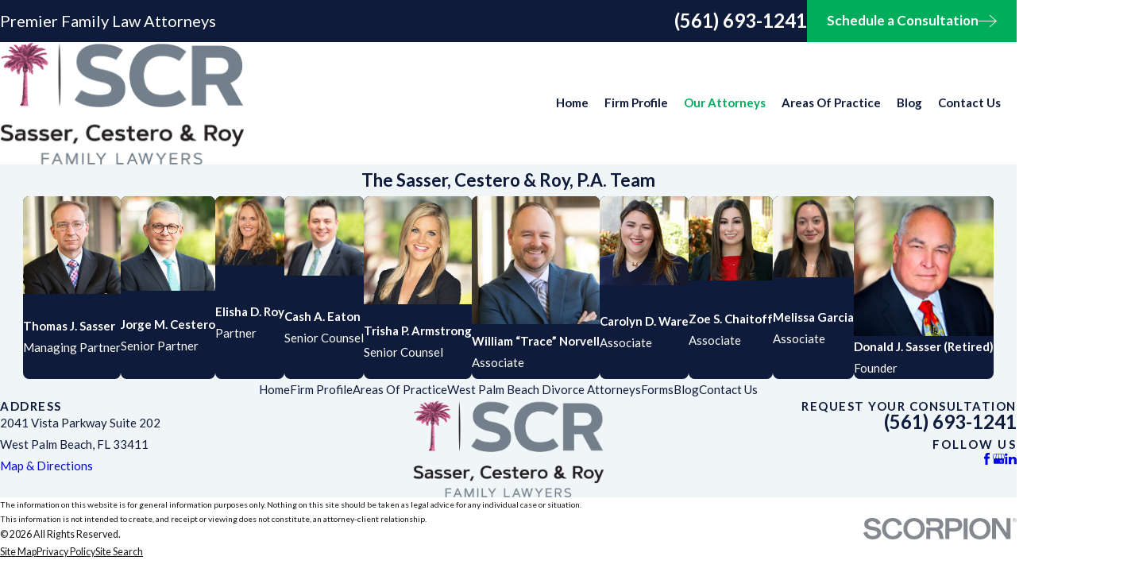

--- FILE ---
content_type: image/svg+xml; charset=utf-8
request_url: https://www.sasserlaw.com/cms/svg/site/3hi8ovbkn1k.24.2601151621359.svg
body_size: 12590
content:
<?xml version="1.0" encoding="UTF-8" standalone="no"?>
<svg xmlns="http://www.w3.org/2000/svg" viewBox="0 0 24 24">
<style>
	g path { stroke: none; }
	g.root { display: none; }
	g.root:target { display: inline; }
	g line { stroke: black; }
	g circle { stroke: black; }
	g polyline { stroke: black; }
</style>
<g class="root" id="arrow_down" data-name="arrow down">
	<path d="M23.347 6L12 16.714L0.653 6L0 6.62L12 18L24 6.62Z" />
</g>
<g class="root" id="arrow_left" data-name="arrow-left">
	<path d="M18.181 23.798a0.686 0.686 0 0 1-0.48 0.202a0.666 0.666 0 0 1-0.48-0.202L5.803 12.488a0.668 0.668 0 0 1 0-0.96L17.214 0.215a0.69 0.69 0 0 1 0.985-0.016A0.674 0.674-13.217 0 1 18.181 1.175L7.255 12.008L18.181 22.839a0.672 0.672 0 0 1 0 0.96Z" />
</g>
<g class="root" id="arrow_right" data-name="arrow-right">
	<path d="M5.821 23.798a0.686 0.686 0 0 0 0.48 0.202a0.666 0.666 0 0 0 0.48-0.202L18.195 12.488a0.668 0.668 0 0 0 0-0.96L6.785 0.215a0.69 0.69 0 0 0-0.985-0.016A0.674 0.674-13.218 0 0 5.821 1.175L16.744 12.008L5.821 22.839a0.672 0.672 0 0 0 0 0.96Z" />
</g>
<g class="root" id="blog_menu" data-name="blog menu">
	<path d="M16.285 0.001a3.434 3.434 0 0 0-3.304 2.571H0V4.286H12.981a3.409 3.409 0 0 0 6.609 0H24V2.572H19.59A3.434 3.434-1.715 0 0 16.285 0.001Zm0 1.714a1.714 1.714 0 1 1-1.714 1.714A1.702 1.702-1.715 0 1 16.285 1.715ZM7.714 8.572a3.434 3.434 0 0 0-3.304 2.571H0v1.714H4.41a3.409 3.409 0 0 0 6.609 0H24V11.143H11.018A3.434 3.434-1.715 0 0 7.714 8.572Zm0 1.714a1.714 1.714 0 1 1-1.714 1.714A1.702 1.702-1.715 0 1 7.714 10.286Zm8.571 6.857a3.434 3.434 0 0 0-3.304 2.571H0v1.714H12.981a3.409 3.409 0 0 0 6.609 0H24V19.715H19.59A3.434 3.434-1.715 0 0 16.285 17.143Zm0 1.714a1.714 1.714 0 1 1-1.714 1.714A1.702 1.702-1.715 0 1 16.285 18.858Z" />
</g>
<g class="root" id="btn_arw" data-name="btn_arw">
	<path d="M14.286 19.401l0.678 0.6L24 11.999l-9.035-8l-0.678 0.6l7.878 6.976H0v0.849H22.165Z" />
</g>
<g class="root" id="close" data-name="close">
	<path d="M1.285 0.002A1.498 1.498 0.012 0 0 0.012 1.5a1.498 1.498 0 0 0 0.434 0.884L10.019 11.986L0.447 21.604a1.408 1.408 0 0 0 0 1.992a1.393 1.393 0 0 0 1.962 0L11.996 14.009l9.572 9.587a1.498 1.498 0 0 0 2.007 0a1.408 1.408 0 0 0 0-1.992L14.034 11.986l9.587-9.587A1.423 1.423 0.012 0 0 21.614 0.437L11.996 10.009L2.454 0.437A1.588 1.588 0.012 0 0 1.285 0.002Z" />
</g>
<g class="root" id="flair" data-name="flair">
	<path d="M24 11.904h-10.982V10.982h-2.036v0.921H0v0.193h10.982v0.921h2.036v-0.921h10.982v-0.193ZM11.129 11.13h1.742v0.775h-0.205V11.333h-1.332v0.57h-0.205V11.13ZM12.87 12.87h-1.742v-0.775h0.205v0.57h1.332v-0.57h0.205v0.775Z" />
</g>
<g class="root" id="menu" data-name="menu">
	<path d="M0 2.634v2.927H24v-2.927Zm0 7.902v2.927H24V10.537Zm0 7.902v2.927H24v-2.927Z" />
</g>
<g class="root" id="phone" data-name="phone">
	<path d="M6.407 0.948L8.464 5.07a1.715 1.715 0 0 1-0.322 1.98c-0.56 0.56-1.208 1.208-1.664 1.673a1.709 1.709 0 0 0-0.295 2.01l0.013 0.023a20.558 20.558 0 0 0 3.12 3.952a20.6 20.6 0 0 0 3.926 3.108l0.026 0.016a1.713 1.713 0 0 0 2.014-0.304l1.667-1.667a1.715 1.715 0 0 1 1.98-0.322l4.121 2.06a1.715 1.715 0 0 1 0.948 1.533V22.282A1.712 1.712-7.494 0 1 21.83 23.938a32.41 32.41 0 0 1-13.996-7.764A32.422 32.422-7.494 0 1 0.065 2.173A1.712 1.712-7.494 0 1 1.722 0h3.152a1.715 1.715 0 0 1 1.533 0.948Z" />
</g>
<g class="root" id="scroll_left" data-name="scroll-left">
	<path id="Polygon_2" class="st0" d="M1.8 12L22.2 0v24L1.8 12z" />
</g>
<g class="root" id="scroll_right" data-name="scroll-right">
	<path d="M22.2 12L1.8 24V0L22.2 12z" />
</g>
<g class="root" id="search" data-name="search">
	<path d="M2.771 8.945a6.153 6.153 0 1 1 1.802 4.376A5.954 5.954-858.836 0 1 2.771 8.945Zm13.317 6.177l-0.384-0.384a8.546 8.546 0 0 0 2.124-5.792a8.69 8.69 0 0 0-2.574-6.338a8.524 8.524 0 0 0-6.306-2.606a8.9 8.9 0 0 0-8.947 8.945a8.521 8.521 0 0 0 2.607 6.306a8.681 8.681 0 0 0 6.338 2.574a8.546 8.546 0 0 0 5.792-2.123l0.384 0.384v1.094l6.818 6.818l2.06-2.06l-6.818-6.818Z" />
</g>
<g class="root" id="star" data-name="star">
	<polygon points="12 18.1 19.4 23.5 16.6 14.7 24 9.5 15 9.5 12 0.5 9 9.5 0 9.5 7.4 14.7 4.6 23.5" xmlns="http://www.w3.org/2000/svg" />
</g>
<g class="root" id="val-direct" data-name="val-direct">
	<path d="M12.195 0C12.216 0 12.238 0 12.259 0C12.285 0.044 12.303 0.095 12.338 0.131C15.74 3.673 19.147 7.211 22.545 10.757C23.049 11.282 23.515 11.845 24 12.391C24 12.585 24 12.78 24 12.975C23.638 13.833 22.864 13.705 22.116 13.703C22.116 17.164 22.116 20.583 22.116 23.988C20.727 23.988 19.383 23.988 18.022 23.988C18.022 23.832 18.022 23.703 18.022 23.574C18.022 21.066 18.024 18.557 18.021 16.049C18.02 14.981 17.31 14.186 16.275 14.121C15.737 14.088 15.194 14.099 14.654 14.118C14.146 14.136 13.721 14.359 13.377 14.737C12.943 15.215 12.888 15.796 12.902 16.405C12.906 16.604 12.954 16.73 13.128 16.854C14.324 17.706 14.436 19.403 13.374 20.408C13.312 20.466 13.23 20.5 13.128 20.562C13.67 20.889 14.052 21.274 14.121 21.809C14.216 22.529 14.201 23.263 14.234 24C13.908 24 13.652 24 13.362 24C13.362 23.426 13.366 22.866 13.362 22.307C13.356 21.719 12.928 21.258 12.34 21.214C12.093 21.195 11.843 21.204 11.595 21.204C10.615 21.204 10.216 21.601 10.216 22.575C10.216 23.047 10.216 23.519 10.216 23.989C9.917 23.989 9.665 23.989 9.394 23.989C9.394 23.424 9.401 22.885 9.393 22.344C9.383 21.731 9.61 21.226 10.076 20.835C10.293 20.652 10.282 20.499 10.103 20.294C9.32 19.394 9.267 18.291 9.968 17.324C10.082 17.166 10.066 17.063 9.97 16.924C9.673 16.493 9.266 16.264 8.743 16.253C8.364 16.245 7.985 16.25 7.608 16.252C6.648 16.258 6.033 16.879 6.033 17.841C6.032 19.777 6.033 21.712 6.033 23.647C6.033 23.763 6.033 23.877 6.033 23.994C4.678 23.994 3.365 23.994 2.02 23.994C2.02 20.56 2.02 17.149 2.02 13.698C1.666 13.698 1.345 13.703 1.025 13.698C0.661 13.692 0.376 13.53 0.195 13.218C0.107 13.064 0.063 12.884 0 12.716C0 12.694 0 12.673 0 12.65C0.08 12.226 0.355 11.935 0.65 11.645C1.427 10.88 2.186 10.097 2.963 9.331C3.114 9.182 3.172 9.032 3.171 8.822C3.165 6.964 3.168 5.107 3.168 3.249C3.168 3.124 3.168 2.998 3.168 2.87C4.506 2.87 5.804 2.87 7.139 2.87C7.139 3.611 7.139 4.326 7.139 5.098C7.271 4.971 7.358 4.892 7.44 4.81C8.353 3.892 9.268 2.974 10.18 2.053C10.854 1.371 11.524 0.685 12.195 0ZM12.207 1.21C12.109 1.302 12.022 1.38 11.94 1.462C10.845 2.568 9.752 3.676 8.656 4.781C6.134 7.319 3.611 9.855 1.095 12.397C1.001 12.491 0.967 12.645 0.906 12.77C1.033 12.806 1.161 12.87 1.289 12.872C1.806 12.885 2.322 12.878 2.875 12.878C2.875 16.392 2.875 19.867 2.875 23.345C3.663 23.345 4.414 23.345 5.189 23.345C5.189 23.207 5.189 23.09 5.189 22.973C5.189 21.276 5.192 19.578 5.188 17.882C5.186 16.954 5.556 16.233 6.346 15.735C6.397 15.704 6.439 15.659 6.488 15.618C4.911 14.354 5.102 12.454 6.051 11.424C7.087 10.302 8.817 10.197 9.966 11.2C10.555 11.716 10.882 12.371 10.924 13.153C10.978 14.176 10.552 14.987 9.79 15.588C10.147 15.932 10.486 16.257 10.818 16.577C11.213 16.509 11.631 16.438 12.074 16.363C11.996 14.957 12.583 13.93 13.946 13.381C11.805 12.072 11.913 9.668 12.977 8.415C14.136 7.049 16.201 6.859 17.562 8.031C18.22 8.599 18.611 9.319 18.679 10.189C18.789 11.599 18.165 12.638 16.967 13.38C18.309 13.928 18.873 14.897 18.852 16.292C18.819 18.507 18.844 20.724 18.844 22.941C18.844 23.074 18.844 23.209 18.844 23.343C19.694 23.343 20.488 23.343 21.322 23.343C21.322 19.847 21.322 16.372 21.322 12.878C21.849 12.878 22.335 12.886 22.82 12.871C22.932 12.868 23.041 12.784 23.151 12.736C23.1 12.637 23.07 12.518 22.996 12.441C21.826 11.212 20.652 9.989 19.477 8.765C17.77 6.989 16.064 5.213 14.356 3.438C13.646 2.699 12.935 1.963 12.207 1.21ZM15.478 8.098C14.143 8.096 13.051 9.172 13.05 10.492C13.05 11.787 14.147 12.889 15.447 12.899C16.762 12.909 17.871 11.806 17.868 10.49C17.866 9.178 16.791 8.101 15.478 8.098ZM8.122 11.345C7.037 11.345 6.146 12.242 6.153 13.328C6.158 14.394 7.047 15.288 8.113 15.299C9.175 15.31 10.099 14.395 10.107 13.323C10.116 12.256 9.201 11.345 8.122 11.345ZM4.016 3.677C4.016 5.199 4.016 6.69 4.016 8.17C4.758 7.449 5.491 6.738 6.223 6.023C6.257 5.989 6.288 5.93 6.288 5.882C6.292 5.151 6.291 4.419 6.291 3.677C5.517 3.677 4.784 3.677 4.016 3.677ZM11.803 17.257C10.983 17.254 10.313 17.917 10.313 18.733C10.314 19.522 10.986 20.196 11.784 20.205C12.595 20.216 13.267 19.543 13.265 18.721C13.262 17.91 12.614 17.26 11.803 17.257Z" />
</g>
<g class="root" id="val-international" data-name="val-international">
	<path d="M12 24C10.545 24 9.151 23.739 7.86 23.264C7.812 23.248 7.784 23.238 7.776 23.235C7.761 23.23 7.747 23.223 7.734 23.216C3.217 21.492 0 17.114 0 12C0 7.546 2.447 3.481 6.384 1.393C7.5 0.774 8.689 0.367 9.916 0.18C10.599 0.06 11.3 0 12 0C13.286 0 14.553 0.203 15.764 0.602C15.817 0.608 15.869 0.622 15.919 0.642C15.985 0.67 16.05 0.696 16.113 0.724C17.475 1.22 18.723 1.953 19.826 2.903C23.129 5.567 23.907 8.921 23.977 11.267C23.993 11.509 24 11.756 24 12C24 16.816 21.146 20.98 17.042 22.889C17.022 22.9 17.003 22.91 16.981 22.919C16.931 22.942 16.881 22.963 16.83 22.983C15.351 23.637 13.717 24 12 24ZM8.203 22.707C8.736 22.868 10.224 23.259 12.087 23.26C12.087 23.26 12.087 23.26 12.089 23.26C13.695 23.26 15.198 22.974 16.559 22.411C16.467 22.277 16.302 22.093 16.22 22C16.172 21.947 16.128 21.898 16.093 21.857C15.987 21.73 15.862 21.689 15.599 21.689C15.537 21.689 15.475 21.691 15.412 21.693C15.34 21.695 15.268 21.698 15.195 21.698C14.691 21.698 14.318 21.661 13.895 21.479C13.554 21.332 13.348 21.284 13.044 21.455C12.394 21.819 11.795 22.114 10.929 22.06C10.694 22.045 10.473 22.018 10.342 21.845C10.214 21.677 10.254 21.491 10.288 21.328C10.299 21.275 10.313 21.214 10.324 21.141L10.328 21.115C10.389 20.706 10.351 20.694 10.283 20.67C10.115 20.614 9.895 20.715 9.739 20.904C9.673 20.984 9.626 21.053 9.58 21.12C9.446 21.316 9.321 21.5 8.917 21.647C8.325 21.861 8.218 22.049 8.203 22.707ZM1.773 7.031C1.035 8.552 0.633 10.243 0.633 12C0.633 16.7 3.501 20.743 7.579 22.471C7.626 21.815 7.833 21.366 8.7 21.05C8.912 20.974 8.946 20.924 9.056 20.762C9.105 20.691 9.166 20.603 9.25 20.5C9.576 20.107 10.071 19.929 10.485 20.07C11.095 20.276 11.003 20.883 10.954 21.209L10.95 21.235C10.94 21.306 10.927 21.368 10.915 21.423C10.931 21.424 10.95 21.426 10.97 21.427C11.665 21.47 12.13 21.24 12.734 20.901C12.964 20.772 13.185 20.709 13.409 20.709C13.659 20.709 13.885 20.785 14.146 20.896C14.47 21.036 14.763 21.062 15.192 21.062C15.262 21.062 15.327 21.06 15.391 21.058C15.462 21.056 15.531 21.053 15.599 21.053C15.918 21.053 16.285 21.1 16.577 21.446C16.609 21.483 16.649 21.528 16.691 21.577C16.877 21.786 17.035 21.967 17.135 22.138C19.494 20.938 21.381 18.939 22.436 16.499C21.975 16.93 21.489 17.324 21.028 17.639C20.769 17.815 20.483 17.911 20.221 17.911L20.221 17.911C19.944 17.911 19.719 17.803 19.589 17.605C19.486 17.449 19.401 17.169 19.588 16.73C19.633 16.623 19.683 16.527 19.731 16.434C19.826 16.248 19.908 16.088 19.927 15.894C19.948 15.684 19.941 15.465 19.934 15.232C19.93 15.111 19.926 14.992 19.926 14.875C19.926 14.075 20.048 13.688 20.394 12.995C20.721 12.339 20.627 11.549 20.528 11.013C20.391 10.275 20.271 10.177 19.461 10.141C18.713 10.108 17.943 10.003 17.468 9.116C17.262 8.732 17.186 8.636 16.883 8.378C16.45 8.011 16.45 7.706 16.45 7.284L16.45 7.238C16.45 6.842 16.45 6.511 16.658 6.122C16.716 6.013 16.776 5.916 16.834 5.822C16.993 5.564 17.107 5.378 17.098 5.107C17.089 4.847 16.953 4.624 16.796 4.367C16.654 4.135 16.493 3.872 16.418 3.551C16.397 3.464 16.384 3.38 16.372 3.3C16.328 3.024 16.314 3.01 16.195 2.977C16.122 2.955 15.993 2.963 15.855 2.977C15.767 2.985 15.677 2.994 15.583 2.994C15.435 2.994 15.308 2.971 15.194 2.925C14.759 2.745 14.564 2.311 14.673 1.763C14.723 1.508 14.839 1.245 14.996 1.032C13.651 0.666 12.228 0.55 10.829 0.693C11.04 0.955 11.209 1.272 11.298 1.541C11.498 2.138 11.397 2.644 11.021 2.927C10.788 3.101 10.464 3.124 10.206 3.124C10.076 3.124 9.939 3.117 9.807 3.11C9.618 3.1 9.426 3.093 9.324 3.106C9.031 3.146 8.854 3.302 8.609 3.517C8.543 3.576 8.474 3.635 8.402 3.696C8.266 3.807 8.133 3.929 7.992 4.057C7.772 4.258 7.543 4.468 7.296 4.64C7.181 4.72 7.076 4.774 6.991 4.818C6.809 4.913 6.776 4.93 6.744 5.082C6.725 5.169 6.717 5.257 6.708 5.341C6.684 5.597 6.638 6.075 6.009 6.075C5.938 6.075 5.862 6.069 5.774 6.058C5.525 6.024 5.338 5.92 5.188 5.836C5.028 5.747 4.932 5.696 4.801 5.696C4.513 5.696 4.244 5.905 4.189 6.17C4.166 6.276 4.181 6.314 4.182 6.314C4.203 6.332 4.294 6.358 4.582 6.358L4.742 6.358C4.812 6.358 4.878 6.358 4.942 6.362C5.026 6.367 5.104 6.405 5.16 6.468C5.216 6.531 5.245 6.613 5.24 6.697C5.221 7.009 5.296 7.294 5.436 7.441C5.551 7.563 5.709 7.584 5.924 7.514C6.042 7.476 6.13 7.436 6.224 7.392C6.42 7.3 6.624 7.204 6.983 7.204L6.984 7.204C7.198 7.204 7.304 7.155 7.463 7.079C7.565 7.032 7.68 6.978 7.829 6.934C7.934 6.902 8.037 6.887 8.135 6.887C8.639 6.887 8.902 7.267 9.114 7.574C9.248 7.769 9.375 7.951 9.513 7.977C9.59 7.992 9.697 7.978 9.809 7.962C9.903 7.947 10 7.933 10.105 7.933C10.298 7.933 10.464 7.984 10.611 8.09C10.832 8.25 10.979 8.529 11.108 8.777C11.169 8.892 11.226 9.001 11.28 9.077C11.319 9.134 11.361 9.195 11.404 9.26C11.521 9.434 11.652 9.632 11.785 9.739C11.921 9.848 12.05 9.858 12.284 9.869C12.412 9.875 12.558 9.882 12.717 9.916C13.034 9.987 13.555 10.273 13.707 10.629C13.944 11.181 13.57 11.576 13.347 11.812C13.3 11.861 13.255 11.908 13.214 11.957C13.045 12.16 13.047 12.55 13.047 12.928C13.05 13.383 13.051 13.855 12.74 14.14C12.572 14.294 12.326 14.371 12.09 14.445C11.958 14.485 11.822 14.528 11.746 14.573C11.555 14.684 11.307 14.871 11.204 15.139C11.163 15.244 11.137 15.341 11.11 15.434C11.045 15.668 10.976 15.911 10.726 16.175C10.649 16.256 10.566 16.295 10.516 16.318C10.512 16.32 10.507 16.322 10.502 16.324C10.499 16.35 10.499 16.391 10.499 16.421C10.498 16.549 10.497 16.726 10.388 16.873C10.266 17.041 10.098 17.13 9.964 17.2C9.839 17.267 9.76 17.312 9.712 17.387C9.572 17.609 9.509 17.907 9.56 18.112C9.577 18.18 9.607 18.27 9.638 18.366C9.774 18.775 9.944 19.283 9.698 19.671C9.568 19.878 9.348 20 9.049 20.037C8.991 20.044 8.936 20.047 8.884 20.047L8.884 20.047C7.969 20.047 7.793 19.128 7.678 18.518C7.64 18.321 7.604 18.133 7.555 18.014C7.476 17.82 7.359 17.651 7.234 17.472C7.042 17.198 6.826 16.886 6.757 16.462C6.694 16.077 6.694 15.653 6.756 15.268C6.777 15.138 6.822 15.005 6.865 14.876C6.925 14.695 6.993 14.49 6.962 14.375C6.908 14.182 6.668 14.01 6.412 13.826C6.121 13.616 5.79 13.378 5.622 13.021C5.568 12.908 5.527 12.804 5.491 12.713C5.422 12.538 5.367 12.4 5.245 12.243C5.184 12.163 5.112 12.083 5.037 11.998C4.866 11.807 4.689 11.609 4.573 11.365C4.438 11.087 4.307 10.511 4.434 10.102C4.494 9.912 4.614 9.766 4.72 9.637C4.772 9.575 4.812 9.526 4.841 9.483C4.501 9.369 4.294 9.241 3.986 8.859C3.791 8.619 3.7 8.613 3.398 8.596C3.291 8.589 3.171 8.582 3.028 8.562C2.443 8.481 2.322 8.108 2.224 7.807C2.196 7.721 2.168 7.631 2.127 7.541C2.041 7.355 1.911 7.182 1.773 7.031ZM2.095 6.452C2.319 6.674 2.553 6.949 2.703 7.278C2.759 7.401 2.796 7.513 2.828 7.612C2.912 7.875 2.923 7.908 3.115 7.935C3.233 7.95 3.336 7.956 3.436 7.963C3.782 7.984 4.108 8.003 4.479 8.461C4.755 8.802 4.858 8.832 5.296 8.961C5.41 8.995 5.497 9.091 5.518 9.21C5.585 9.587 5.367 9.85 5.209 10.041C5.134 10.133 5.062 10.22 5.04 10.291C4.978 10.487 5.047 10.889 5.144 11.091C5.222 11.253 5.361 11.41 5.51 11.577C5.589 11.666 5.672 11.758 5.745 11.854C5.924 12.082 6.004 12.285 6.081 12.48C6.114 12.563 6.15 12.652 6.196 12.75C6.295 12.96 6.532 13.131 6.783 13.311C7.116 13.551 7.459 13.798 7.573 14.205C7.657 14.506 7.556 14.809 7.466 15.077C7.43 15.187 7.396 15.29 7.382 15.37C7.33 15.689 7.331 16.04 7.383 16.359C7.429 16.642 7.581 16.859 7.754 17.11C7.893 17.309 8.037 17.516 8.143 17.775C8.215 17.954 8.257 18.17 8.301 18.4C8.436 19.115 8.548 19.414 8.884 19.414L8.885 19.414C8.912 19.414 8.942 19.412 8.973 19.408C9.031 19.402 9.132 19.381 9.164 19.332C9.248 19.2 9.111 18.787 9.038 18.566C9.001 18.458 8.967 18.357 8.945 18.264C8.833 17.813 9 17.327 9.178 17.047C9.318 16.827 9.512 16.724 9.667 16.64C9.749 16.597 9.82 16.56 9.863 16.516C9.865 16.489 9.865 16.446 9.865 16.416C9.867 16.293 9.867 16.142 9.95 16.004C10.051 15.836 10.18 15.775 10.25 15.743C10.259 15.739 10.268 15.735 10.277 15.729C10.41 15.588 10.443 15.466 10.5 15.263C10.529 15.159 10.562 15.043 10.613 14.91C10.748 14.563 11.029 14.257 11.428 14.025C11.566 13.944 11.736 13.891 11.901 13.839C12.047 13.794 12.247 13.732 12.312 13.673C12.416 13.577 12.415 13.218 12.414 12.929C12.413 12.461 12.412 11.931 12.727 11.552C12.775 11.493 12.83 11.435 12.886 11.376C13.127 11.12 13.188 11.024 13.126 10.878C13.084 10.781 12.785 10.58 12.581 10.535C12.476 10.512 12.368 10.507 12.255 10.501C12.005 10.49 11.693 10.476 11.389 10.233C11.181 10.065 11.019 9.824 10.877 9.611C10.838 9.553 10.8 9.495 10.763 9.442C10.685 9.333 10.615 9.199 10.547 9.071C10.455 8.895 10.341 8.675 10.24 8.603C10.209 8.58 10.174 8.566 10.106 8.566C10.048 8.566 9.978 8.576 9.904 8.587C9.755 8.609 9.563 8.63 9.397 8.6C9.002 8.525 8.775 8.197 8.593 7.934C8.352 7.585 8.25 7.469 8.01 7.541C7.907 7.571 7.823 7.61 7.735 7.652C7.55 7.739 7.341 7.838 6.997 7.838L6.997 7.838C6.766 7.838 6.663 7.886 6.493 7.965C6.391 8.013 6.274 8.068 6.118 8.117C5.666 8.262 5.256 8.173 4.975 7.876C4.773 7.661 4.647 7.349 4.614 6.992L4.582 6.992C4.318 6.992 3.917 6.992 3.689 6.71C3.552 6.543 3.512 6.317 3.568 6.042C3.684 5.484 4.213 5.062 4.801 5.062C5.105 5.063 5.323 5.185 5.498 5.283C5.623 5.352 5.729 5.412 5.858 5.429C5.947 5.441 6.023 5.442 6.059 5.439C6.067 5.397 6.074 5.332 6.078 5.28C6.087 5.188 6.099 5.073 6.124 4.95C6.219 4.506 6.475 4.373 6.7 4.255C6.775 4.217 6.853 4.176 6.934 4.119C7.147 3.971 7.35 3.786 7.565 3.588C7.705 3.461 7.85 3.328 7.999 3.205C8.067 3.15 8.13 3.095 8.19 3.041C8.469 2.797 8.756 2.545 9.24 2.479C9.389 2.459 9.606 2.465 9.84 2.477C9.961 2.483 10.086 2.491 10.207 2.491C10.503 2.491 10.606 2.447 10.64 2.42C10.801 2.3 10.779 2.049 10.733 1.861C10.597 1.315 10.159 0.842 10.012 0.806C8.849 1.012 7.73 1.397 6.686 1.949C4.045 3.414 2.514 5.75 2.095 6.452ZM16.067 2.329C16.181 2.329 16.28 2.341 16.371 2.369C16.891 2.518 16.953 2.913 16.998 3.202C17.008 3.267 17.018 3.336 17.035 3.407C17.088 3.629 17.208 3.827 17.337 4.038C17.515 4.329 17.717 4.66 17.731 5.086C17.747 5.548 17.557 5.857 17.374 6.155C17.322 6.24 17.267 6.326 17.218 6.42C17.085 6.671 17.086 6.879 17.086 7.224L17.086 7.285C17.085 7.66 17.085 7.718 17.294 7.896C17.655 8.203 17.786 8.366 18.027 8.817C18.318 9.361 18.748 9.476 19.49 9.509C20.469 9.551 20.941 9.762 21.152 10.898C21.268 11.524 21.375 12.452 20.96 13.279C20.655 13.891 20.56 14.191 20.56 14.875C20.56 14.986 20.564 15.098 20.567 15.213C20.575 15.455 20.583 15.707 20.559 15.957C20.527 16.271 20.404 16.513 20.293 16.725C20.25 16.811 20.208 16.893 20.171 16.978C20.093 17.161 20.11 17.246 20.118 17.257C20.122 17.261 20.153 17.279 20.222 17.279L20.222 17.279C20.354 17.279 20.521 17.218 20.67 17.116C21.124 16.807 21.603 16.416 22.057 15.988C22.328 15.731 22.572 15.451 22.867 15.051C22.954 14.78 23.403 13.266 23.345 11.296C23.157 8.219 21.763 5.411 19.42 3.39C18.428 2.591 17.237 1.891 15.882 1.314C15.813 1.289 15.744 1.265 15.674 1.241C15.564 1.297 15.324 1.608 15.283 1.963C15.249 2.261 15.385 2.317 15.436 2.338C15.507 2.368 15.644 2.361 15.795 2.346C15.882 2.337 15.972 2.329 16.067 2.329Z" />
</g>
<g class="root" id="val-privacy" data-name="val-privacy">
	<path d="M23.852 18.605C23.511 18.798 15.991 23.66 13.193 23.66C10.88 23.66 6.475 21.991 4.918 21.386L4.918 22.234C4.918 22.451 4.747 22.62 4.528 22.62L0.39 22.62C0.171 22.62 0 22.451 0 22.234L0 14.346C0 14.129 0.171 13.96 0.39 13.96L4.528 13.96C4.747 13.96 4.918 14.129 4.918 14.346L4.918 14.927L15.066 16.887C15.723 16.936 16.283 17.444 16.356 18.097C17.061 17.83 18.376 17.418 20.056 17.032C22.83 16.403 23.9 18 23.949 18.072C24.047 18.241 23.999 18.483 23.852 18.605ZM4.114 20.805L4.114 15.242L4.114 14.734L0.78 14.734L0.78 21.822L4.114 21.822L4.114 20.805ZM20.226 17.782C18.109 18.241 16.575 18.822 16.137 18.991C15.894 19.379 15.455 19.644 14.969 19.644L9.322 19.644C9.103 19.644 8.933 19.475 8.933 19.258C8.933 19.04 9.103 18.87 9.322 18.87L14.944 18.87C15.285 18.87 15.553 18.605 15.553 18.266C15.553 17.928 15.285 17.661 14.944 17.661L4.892 15.726L4.892 20.539C6.037 21 10.88 22.887 13.168 22.887C15.407 22.887 21.394 19.209 23 18.193C22.586 17.879 21.735 17.444 20.226 17.782ZM20.299 10.548C20.274 10.548 20.274 10.548 20.274 10.548L20.25 10.548C20.226 10.548 20.226 10.548 20.226 10.548C18.96 10.524 17.938 9.509 17.938 8.251C17.938 8.13 18.011 8.009 18.109 7.96L20.079 3.824C20.153 3.703 20.274 3.63 20.396 3.63C20.517 3.655 20.639 3.727 20.688 3.848L22.392 7.96C22.489 8.009 22.563 8.13 22.586 8.251C22.586 9.509 21.564 10.524 20.299 10.548ZM20.372 4.792L18.887 7.913L21.662 7.913L20.372 4.792ZM18.668 8.59C18.838 9.316 19.471 9.871 20.25 9.871C21.029 9.848 21.686 9.316 21.832 8.59L18.668 8.59ZM20.323 2.905L17.184 2.905C17.086 3.243 16.819 3.509 16.478 3.607L16.478 13.016L18.62 13.016C18.814 13.016 18.96 13.161 18.96 13.355C18.96 13.549 18.814 13.693 18.62 13.693L13.678 13.693C13.484 13.693 13.338 13.549 13.338 13.355C13.338 13.161 13.484 13.016 13.678 13.016L15.821 13.016L15.821 3.607C15.48 3.509 15.237 3.243 15.114 2.928L11.975 2.928C11.78 2.928 11.634 2.784 11.634 2.59C11.634 2.397 11.78 2.251 11.975 2.251L15.114 2.251C15.212 1.913 15.48 1.647 15.821 1.525L15.821 0.679C15.821 0.486 15.966 0.34 16.162 0.34C16.332 0.34 16.478 0.486 16.478 0.679L16.478 1.525C16.819 1.623 17.11 1.913 17.207 2.251L20.323 2.251C20.517 2.251 20.664 2.373 20.664 2.566C20.664 2.759 20.517 2.905 20.323 2.905ZM16.162 2.131C15.918 2.131 15.723 2.324 15.723 2.566C15.723 2.808 15.918 3.001 16.162 3.001C16.405 3.001 16.599 2.808 16.599 2.566C16.599 2.324 16.405 2.131 16.162 2.131ZM20.323 14.226C20.517 14.226 20.664 14.372 20.664 14.564C20.664 14.758 20.517 14.903 20.323 14.903L11.975 14.903C11.78 14.903 11.634 14.758 11.634 14.564C11.634 14.372 11.78 14.226 11.975 14.226L20.323 14.226ZM11.975 3.655C12.097 3.678 12.218 3.751 12.268 3.873L13.971 7.984C14.068 8.033 14.141 8.154 14.166 8.275C14.166 9.533 13.143 10.548 11.878 10.573C11.854 10.573 11.854 10.573 11.854 10.573L11.829 10.573C11.805 10.573 11.805 10.573 11.805 10.573C10.539 10.548 9.517 9.533 9.517 8.275C9.517 8.154 9.59 8.033 9.687 7.984L11.658 3.848C11.731 3.727 11.854 3.655 11.975 3.655ZM11.829 9.896C12.608 9.871 13.265 9.339 13.411 8.614L10.247 8.614C10.418 9.339 11.05 9.896 11.829 9.896ZM13.24 7.936L11.951 4.815L10.466 7.936L13.24 7.936Z" />
</g>
<g class="root" id="val-unmatched" data-name="val-unmatched">
	<path d="M12 0C8.77 0 6.14 2.572 6.14 5.86C6.14 9.115 8.2 13.625 10.387 17.878C8.613 18.008 7.059 18.349 5.913 18.846C5.318 19.104 4.834 19.402 4.483 19.745C4.131 20.086 3.907 20.494 3.907 20.93C3.907 21.421 4.188 21.863 4.623 22.23C5.056 22.596 5.655 22.903 6.384 23.163C7.841 23.683 9.816 24 12 24C14.185 24 16.159 23.683 17.616 23.163C18.345 22.903 18.944 22.596 19.378 22.23C19.812 21.863 20.093 21.421 20.093 20.93C20.093 20.494 19.869 20.086 19.517 19.745C19.167 19.402 18.682 19.104 18.087 18.846C16.941 18.349 15.382 18.008 13.613 17.878C15.8 13.625 17.861 9.115 17.861 5.86C17.861 2.572 15.231 0 12 0ZM12 0.558C14.936 0.558 17.302 2.868 17.302 5.86C17.302 9.391 14.54 14.939 12 19.761C9.461 14.939 6.698 9.391 6.698 5.86C6.698 2.868 9.064 0.558 12 0.558ZM12 3.349C10.616 3.349 9.488 4.476 9.488 5.86C9.488 7.245 10.616 8.372 12 8.372C13.384 8.372 14.512 7.245 14.512 5.86C14.512 4.476 13.384 3.349 12 3.349ZM12 3.907C13.083 3.907 13.954 4.778 13.954 5.86C13.954 6.943 13.083 7.814 12 7.814C10.917 7.814 10.047 6.943 10.047 5.86C10.047 4.778 10.917 3.907 12 3.907ZM10.666 18.41C11.033 19.117 11.395 19.821 11.756 20.503C11.83 20.638 12 20.687 12.135 20.612C12.181 20.586 12.219 20.548 12.245 20.503C12.604 19.823 12.968 19.124 13.334 18.419C13.349 18.42 13.363 18.42 13.378 18.419C15.18 18.534 16.764 18.882 17.869 19.361C18.422 19.6 18.853 19.872 19.133 20.145C19.414 20.419 19.535 20.68 19.535 20.93C19.535 21.209 19.378 21.501 19.02 21.802C18.663 22.103 18.12 22.395 17.433 22.639C16.061 23.129 14.131 23.442 12 23.442C9.869 23.442 7.939 23.129 6.567 22.639C5.881 22.395 5.337 22.103 4.98 21.802C4.623 21.501 4.465 21.209 4.465 20.93C4.465 20.68 4.586 20.419 4.867 20.145C5.146 19.872 5.579 19.6 6.131 19.361C7.235 18.882 8.816 18.532 10.623 18.419C10.637 18.416 10.652 18.414 10.666 18.41Z" />
</g>
</svg>